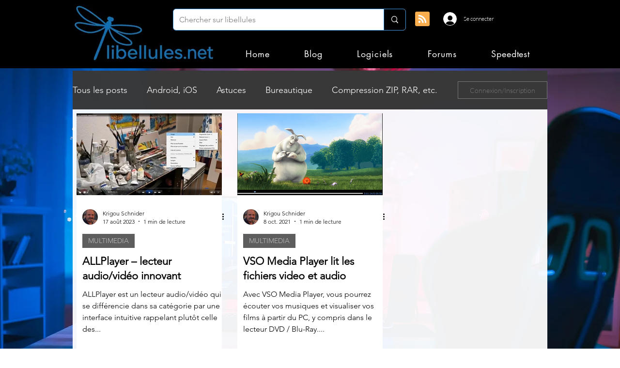

--- FILE ---
content_type: text/html; charset=utf-8
request_url: https://www.google.com/recaptcha/api2/aframe
body_size: 267
content:
<!DOCTYPE HTML><html><head><meta http-equiv="content-type" content="text/html; charset=UTF-8"></head><body><script nonce="vZJyE55rJ4jUMAnyyruFSg">/** Anti-fraud and anti-abuse applications only. See google.com/recaptcha */ try{var clients={'sodar':'https://pagead2.googlesyndication.com/pagead/sodar?'};window.addEventListener("message",function(a){try{if(a.source===window.parent){var b=JSON.parse(a.data);var c=clients[b['id']];if(c){var d=document.createElement('img');d.src=c+b['params']+'&rc='+(localStorage.getItem("rc::a")?sessionStorage.getItem("rc::b"):"");window.document.body.appendChild(d);sessionStorage.setItem("rc::e",parseInt(sessionStorage.getItem("rc::e")||0)+1);localStorage.setItem("rc::h",'1769446610678');}}}catch(b){}});window.parent.postMessage("_grecaptcha_ready", "*");}catch(b){}</script></body></html>

--- FILE ---
content_type: application/javascript; charset=utf-8
request_url: https://fundingchoicesmessages.google.com/f/AGSKWxVpWYBwdWxgSnE3grJAEky3yAJA90arb6gb0GXW-mtbv9isa8Lq-RW424sZFXnWW24wrjkjRkpMRnYQll236HAgKB2QepQvbgZcwCkeqTmKjvrf2MHDdVrnWBuCvyLwRiksUX7EU44JUUXi57Mww6MykrgibziuP5KZEjysb1P4eDIVqivs-3HKTEs=/_/728x90--ad3./common_ad..nativeads._ad_tall.
body_size: -1287
content:
window['bcc3dcd4-a0ec-4222-a6c2-9265f29390ee'] = true;